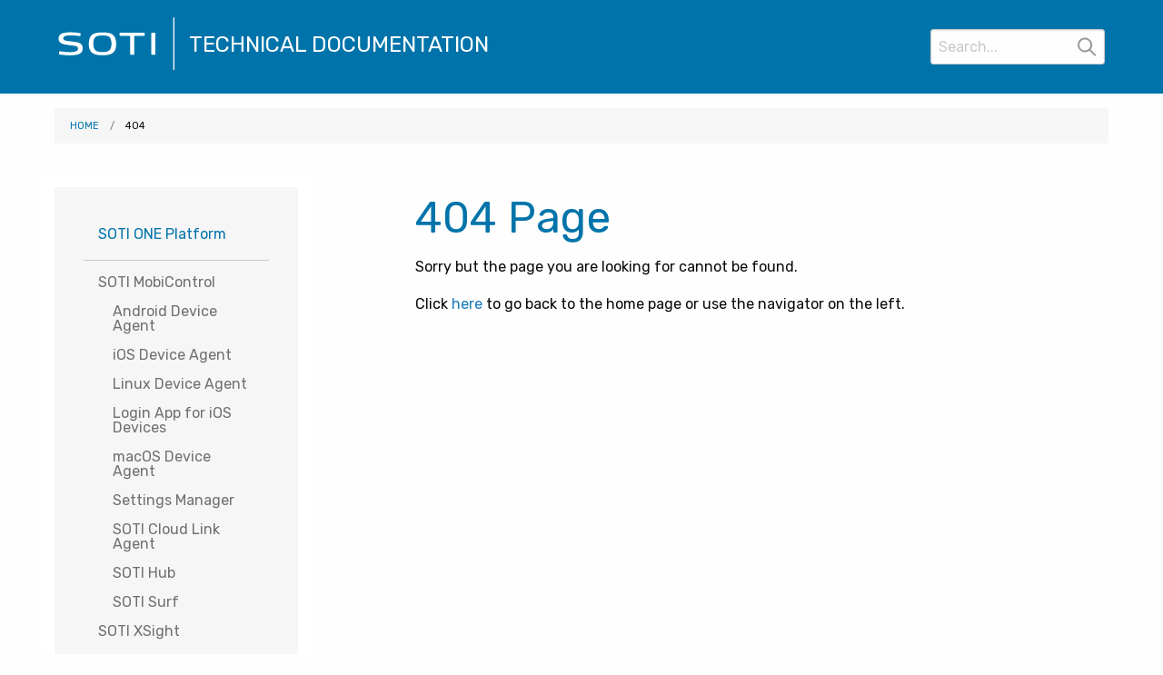

--- FILE ---
content_type: text/html; charset=utf-8
request_url: https://docs.soti.net/soti-mobicontrol/soti-design-studio/
body_size: 23230
content:

<!DOCTYPE html>
<html lang="en">
<head>
    <meta http-equiv="Content-Type" content="text/html; charset=UTF-8" />
    <meta name="viewport" content="width=device-width, initial-scale=1, maximum-scale=1, user-scalable=0">
    <!-- meta tags for google/social -->
    <!-- title tags -->
    <title>404 Page | SOTI Docs</title>
    <!-- desription tags -->
    <meta name="Description" content="404 Page" />
    <meta name="og:description" content="404 Page" />
    <meta name="twitter:description" content="404 Page" />
    <!-- image tags (1200 x 1200 less than 1mb) -->
    <meta property="og:image" content="{IMAGE HERE}" />
    <meta property="twitter:image" content="{PAGE IMAGE HERE}" />
    <!-- general tags -->
    <!--
    <meta property="og:url" content="https://www.soti.net" />
    -->
    <meta property="og:type" content="website" />
    <meta property="og:site_name" content="Technical Documentation | SOTI Inc." />
    <meta http-equiv="X-UA-Compatible" content="IE=edge">
    <meta name="robots" content="noodp,noydir,index,follow" />
    <!-- css loads -->
    <link href="https://fonts.googleapis.com/css?family=Rubik:300,400,500,700" rel="stylesheet">
    <link href="https://cdnjs.cloudflare.com/ajax/libs/font-awesome/4.7.0/css/font-awesome.min.css" rel="stylesheet">
    <link rel="stylesheet" href="/css/foundation.min.css?v=3">
    <link rel="stylesheet" href="/css/main.css?v=5">

    <!-- favicon loads -->
    <link rel="apple-touch-icon" sizes="180x180" href="/apple-touch-icon.png?v1">
    <link rel="icon" type="image/png" sizes="32x32" href="/favicon-32x32.png?v1">
    <link rel="icon" type="image/png" sizes="16x16" href="/favicon-16x16.png?v1">
    <link rel="manifest" href="/manifest.webmanifest">
    <link rel="mask-icon" href="/safari-pinned-tab.svg" color="#5bbad5">
    <meta name="msapplication-TileColor" content="#da532c">
    <meta name="theme-color" content="#ffffff">
    
    <!-- Vidyard - The script tag should live in the head of your page if at all possible -->
    <script type="text/javascript" async src="https://play.vidyard.com/embed/v4.js"></script>

    <!--<script src="/js/main.js?v=1"></script>-->
    <script src="/scripts/main.js?v=3"></script>
    <script src="/scripts/foundation.min.js?v=3"></script>
    <script src="/scripts/what-input.js?v=3"></script>


</head>

<body>
    <div class="container">
        <header>
            <div id="top-header" data-cip="301380360121">
                <div class="grid-container">
                    <div id="top-bar-soti" class="grid-x align-justify align-middle">
                        <div id="top-bar-left-soti" class="small-8 medium-6 large-6 cell">
                            <a class="logo" href="/" aria-label="Visit the SOTI Technical Documentation home page">
                                <svg id="soti-logo" role="img" viewBox="0 0 237 107"><path d="M113.6,37.7c-2.1-2.5-4-3.7-6.8-4.8c-2.9-1.1-7.9-2.3-16.5-2.3s-13.6,1.2-16.5,2.3c-2.9,1.1-4.7,2.3-6.8,4.8 c-2.2,2.6-4.5,7.4-4.5,16.4c0,9.4,2.6,14,4.9,16.4c1.3,1.4,4,3.3,6.3,4.3c3.1,1.2,8.3,2.5,16.7,2.5s13.6-1.3,16.7-2.5 c2.3-0.9,5-2.8,6.3-4.3c2.2-2.4,4.9-7,4.9-16.4C118.1,45.2,115.7,40.3,113.6,37.7z M104.7,66.9c-2.5,2.5-6.7,3.9-14.5,3.9 s-12-1.5-14.5-3.9c-3.7-3.6-4-10.7-4-13c0-6.3,1.3-10.4,3.3-12.8c2.5-3,6-4.1,15.2-4.1c9.1,0,12.7,1.2,15.2,4.1 c2.1,2.4,3.3,6.5,3.3,12.8C108.7,56.2,108.3,63.3,104.7,66.9z M155.3,74.7c0,0.9-0.6,1.3-1.5,1.3h-5.8c-0.9,0-1.4-0.4-1.4-1.3V38.1 c0-0.3-0.1-0.5-0.5-0.5h-19.2c-1.2,0-1.7-0.5-1.7-1.6v-2.8c0-1.2,0.5-1.7,1.6-1.7h48.1c1.2,0,1.6,0.5,1.6,1.7V36 c0,1.2-0.5,1.6-1.6,1.6h-19.2c-0.3,0-0.5,0.1-0.5,0.5L155.3,74.7L155.3,74.7z M189.8,74.7c0,1,0.5,1.6,1.5,1.6h5.5 c1,0,1.5-0.5,1.5-1.6V33c0-1-0.5-1.6-1.5-1.6h-5.5c-1,0-1.5,0.5-1.5,1.6V74.7z M46.5,72.3c3-2.7,3.6-6.4,3.6-9.3 c0-3.2-1.1-6.3-3.2-8.3c-1.9-1.9-4.2-3.3-9.9-4.2c-7.8-1.2-19.8-2.5-21.9-3.1c-2.7-0.7-4.6-1.8-4.8-4.5c0-0.3,0.1-0.6,0.2-1 c0.4-1.5,1.4-3.1,4.4-4c2.6-0.8,6-1.1,11.3-1.1c6.1,0,10.1,0.3,17.9,1.5c1.1,0.2,1.2-0.8,1.3-1.4c0.2-0.7,0.3-2,0.4-2.7 c0.1-1.3-0.1-1.6-1.1-1.9c-1.7-0.5-9.8-1.8-19.2-1.8c-13.2,0-17.9,2.2-19.8,3.4C3.3,35.5,1.5,38,1,41.5c-0.3,2.4-0.1,4.7,0.8,6.6 c1,2.2,2.5,4,7.2,5.9c5.5,2.2,23.2,3.6,26,4.2c4.6,1.1,5.3,3.1,5.5,5.2c0.1,1,0.2,3.2-2.6,5c-3.2,2-10.2,2.6-13.4,2.5 c0,0-5.7,0-11.3-0.6c-5.5-0.6-9.1-1.1-9.8-1.1c-0.9,0-1.3,0.3-1.5,1.5c-0.1,0.8-0.2,1.7-0.3,2.7c-0.1,1.6,0.2,2,2.6,2.4 c5.1,0.9,12.9,1.6,19.8,1.6C28.3,77.2,41,77.3,46.5,72.3z" /><path class="logo-line" d="M237,0.3v107" /></svg>
                                <span class="screenReader dark">SOTI Logo</span>
                            </a>
                            <h1>TECHNICAL DOCUMENTATION</h1>
                        </div>
                        <div id="top-bar-right-soti" class="grid-x grid-padding-x small-4 medium-3 large-4 align-right">
                            <div class="small-2 medium-3 cell text-right" data-responsive-toggle="searchToggle" data-hide-for="medium">
                                <button class="searchButton" type="button" aria-label="Toggle search form visibility" aria-expanded="false" aria-controls="searchToggle" data-toggle="searchToggle"><span class="ti ti-search" aria-hidden="true"></span></button>
                            </div>
                            <div class="small-2 medium-3 cell text-center" data-responsive-toggle="mobileNav" data-hide-for="medium">
                                <button class="menu-icon" type="button" data-toggle="mobileNav"><span class="screenReader dark">Menu button</span></button>
                            </div>
                        </div>
                        <div id="searchToggle" role="search" class="small-12 medium-3 large-2 cell text-right align-center search-contain" data-toggler data-animate="fade-in fade-out">
                            <input id="srchbox" type="text" aria-label="Search" title="Search" placeholder="Search...">
                            <span class="ti ti-search" aria-hidden="true" data-ol-has-click-handler=""></span>
                        </div>
                    </div>
                </div>
            </div>
            <nav aria-label="breadcrumb" class="breadcrumb">
                <div class="grid-container">
                    <div class="grid-x breadcrumbs-container">
                        <div class="cell">
                            <ol class="breadcrumbs gray">
                                        <li><a href="/">Home</a></li>
                                        <li><a class="disabled" href="#" aria-current="page" aria-disabled="true">404</a></li>
                            </ol>
                        </div>
                    </div>
                </div>
            </nav>
        </header>
        <section class="content">
            <div class="grid-container">
                <div class="grid-x grid-padding-x align-justify">
                    <div id="mobileNav" class="large-3 medium-5 cell callout" data-toggler data-animate="slide-in-left fade-out" data-closable>
                        <nav class="large-3 columns inner-padding gray">
                            <button class="close-button show-for-small-only" aria-label="Close menu" type="button" data-close>
                                <span aria-hidden="true">&times;</span>
                            </button>
                            <div>SOTI ONE Platform</div>
                            <hr>
                            
                            
                                <ul class="content-nav vertical menu">
                                    <li class="1059">
                                        <a href="/soti-mobicontrol/">
                                            <div >
                                                SOTI MobiControl
                                            </div>
                                        </a>
                                            <ul class="menu vertical nested">
                                                    <li class="1066">
                                                        <a href="/soti-mobicontrol/android-agent/">
                                                            <div >
                                                                Android Device Agent
                                                            </div>
                                                        </a>
                                                    </li>
                                                    <li class="1065">
                                                        <a href="/soti-mobicontrol/ios-device-agent/">
                                                            <div >
                                                                iOS Device Agent
                                                            </div>
                                                        </a>
                                                    </li>
                                                    <li class="2572">
                                                        <a href="/soti-mobicontrol/linux-device-agent/">
                                                            <div >
                                                                Linux Device Agent
                                                            </div>
                                                        </a>
                                                    </li>
                                                    <li class="2914">
                                                        <a href="/soti-mobicontrol/login-app-for-ios/">
                                                            <div >
                                                                Login App for iOS Devices
                                                            </div>
                                                        </a>
                                                    </li>
                                                    <li class="2595">
                                                        <a href="/soti-mobicontrol/macos-device-agent/">
                                                            <div >
                                                                macOS Device Agent
                                                            </div>
                                                        </a>
                                                    </li>
                                                    <li class="1067">
                                                        <a href="/soti-mobicontrol/settings-manager/">
                                                            <div >
                                                                Settings Manager
                                                            </div>
                                                        </a>
                                                    </li>
                                                    <li class="2488">
                                                        <a href="/soti-mobicontrol/soti-cloud-link-agent/">
                                                            <div >
                                                                SOTI Cloud Link Agent
                                                            </div>
                                                        </a>
                                                    </li>
                                                    <li class="1063">
                                                        <a href="/soti-mobicontrol/soti-hub/">
                                                            <div >
                                                                SOTI Hub
                                                            </div>
                                                        </a>
                                                    </li>
                                                    <li class="1064">
                                                        <a href="/soti-mobicontrol/soti-surf/">
                                                            <div >
                                                                SOTI Surf
                                                            </div>
                                                        </a>
                                                    </li>
                                            </ul>
                                    </li>
                                    <li class="2754">
                                        <a href="/soti-xsight/">
                                            <div >
                                                SOTI XSight
                                            </div>
                                        </a>
                                    </li>
                                    <li class="1061">
                                        <a href="/soti-snap/">
                                            <div >
                                                SOTI Snap
                                            </div>
                                        </a>
                                    </li>
                                    <li class="2468">
                                        <a href="/soti-connect/">
                                            <div >
                                                SOTI Connect
                                            </div>
                                        </a>
                                    </li>
                                    <li class="2476">
                                        <a href="/soti-identity/">
                                            <div >
                                                SOTI Identity
                                            </div>
                                        </a>
                                    </li>
                                        <li class="2585">
                                        <a href="https://pulse.soti.net" target="_blank">
                                            <div >
                                                SOTI Pulse
                                            </div>
                                        </a>
                                        </li>
                            </ul>
                            <hr>

                            <div style="color: #707070; font-size: .85rem;">Shared Extensions</div>
                            <ul class="content-nav vertical menu">
                                    <li class="2488">
                                        <a href="/soti-mobicontrol/soti-cloud-link-agent/">
                                            <div >
                                                SOTI Cloud Link Agent
                                            </div>
                                        </a>
                                            <ul class="menu vertical nested">
                                                    <li class="2729">
                                                        <a href="/soti-mobicontrol/soti-cloud-link-agent/cloud-link-broker/">
                                                            <div >
                                                                Cloud Link Broker
                                                            </div>
                                                        </a>
                                                    </li>
                                            </ul>
                                    </li>
                            </ul>

                            <hr>
                            <ul class="content-nav vertical menu accordion-menu" data-responsive-menu="drilldown small-accordion" data-accordion-menu>
                                    <li class="2640">
                                        <a href="/notifications/">
                                            <div >
                                                Notifications
                                            </div>
                                        </a>
                                            <ul class="menu vertical nested">
                                                    <li class="2520">
                                                        <a href="/notifications/maintenance-notifications/">
                                                            <div >
                                                                Maintenance Notifications
                                                            </div>
                                                        </a>
                                                    </li>
                                                    <li class="2330">
                                                        <a href="/notifications/security-notifications/">
                                                            <div >
                                                                Security Notifications
                                                            </div>
                                                        </a>
                                                    </li>
                                            </ul>
                                    </li>
                                <li class="">
                                    <a href="/end-of-life-notices">
                                        <div>
                                            End Of Life Notices
                                        </div>
                                    </a>
                                </li>
                            </ul>
                            
                            <hr>
                            <div style="color: #707070; font-size: .85rem;">Discontinued Products</div>
                            <ul class="content-nav vertical menu">
                                    <li class="2482">
                                        <a href="/soti-insight/">
                                            <div >
                                                SOTI Insight
                                            </div>
                                        </a>
                                    </li>
                                    <li class="1060">
                                        <a href="/soti-assist/">
                                            <div >
                                                SOTI Assist
                                            </div>
                                        </a>
                                    </li>
                            </ul>
                            
                            <div class="grid-x cell align-center">
                                <div class="medium-12 large-12 small-6 cell contact-us">
                                    <a class="button expanded blue" aria-label="Visit SOTI.net's contact page" target="_blank" href="https://soti.net/about/contact-us">Contact Us</a>
                                </div>
                            </div>
                        </nav>
                    </div>
                    


<div class="large-8 medium-7 cell align-center general">
     <div class="grid-x grid-padding-x">
         <div class="large-12 cell">
            <h1>404 Page</h1>
            <p>Sorry but the page you are looking for cannot be found.</p>
            <p>Click <a href="/">here</a> to go back to the home page or use the navigator on the left.</p>
         </div>
     </div>
</div>


                </div>
            </div>
        </section>
        

<footer class="clearfix text-center inner-padding">
      <div class="grid-container">
          <div class="grid-x align-center-middle">
            <small>&copy; 1995-2026 <a aria-label="Visit SOTI.net" target="_blank" href="https://soti.net/">SOTI Inc.</a> All Rights Reserved.</small>
          </div>
      </div>
</footer>
</div>
</body>
<!-- js loads -->

<!-- Google Tag Manager -->
	<script>(function(w,d,s,l,i){w[l]=w[l]||[];w[l].push({'gtm.start':
	new Date().getTime(),event:'gtm.js'});var f=d.getElementsByTagName(s)[0],
	j=d.createElement(s),dl=l!='dataLayer'?'&l='+l:'';j.async=true;j.src=
	'https://www.googletagmanager.com/gtm.js?id='+i+dl;f.parentNode.insertBefore(j,f);
	})(window,document,'script','dataLayer','GTM-WCD5JRL');</script>
<!-- End Google Tag Manager -->
	
<!-- Google Tag Manager (noscript) -->
	<noscript><iframe src="https://www.googletagmanager.com/ns.html?id=GTM-WCD5JRL"
	height="0" width="0" style="display:none;visibility:hidden"></iframe></noscript>
<!-- End Google Tag Manager (noscript) -->
	
<script>
    let CheckSEmpcookie = () => {
        let cookies = document.cookie.split(';');
        for (const ck of cookies) {
            if (ck.trim() == "SOTI-Employee='true'") {
                window.localStorage.setItem('SOTI-Employee', 'true');
                return 'true';
            }
        }
        return 'false';
    }

    var isSotiEmp = window.localStorage.getItem('SOTI-Employee');
    if (isSotiEmp == null) {
        isSotiEmp = CheckSEmpcookie();
    }

        if ($('li.1058').length > 0) {
            $('li.1058').children().first().addClass('selected');
        }

    $(document).foundation()
    $(".search-contain input").keypress(function (e) {
        if (e.which == 13) {
            window.location.href = "/search?query=" + $('#srchbox').val().replaceAll('<', '&lt;').replaceAll('>', '&gt;');
        }
    });
    $(".search-contain i").click(function () {
        $('#srchbox').val = escape($('#srchbox').val());
        window.location.href = "/search?query=" + $(".search-contain input").val().replaceAll('<', '&lt;').replaceAll('>', '&gt;');
    });

    $(window).on("load", function () {
        if($(window).width() >= 0 && $(window).width() <= 640) {
            $("button.searchButton").attr("aria-expanded","false");
        } else {
            $("button.searchButton").attr("aria-expanded","true");
        }
    });

    var cachedWidth = $(window).width();
    $(window).on("resize", function () {
        var newWidth = $(window).width();
        if(newWidth !== cachedWidth) {
            if($(window).width() >= 0 && $(window).width() <= 640) {
                $("button.searchButton").attr("aria-expanded", "false");
                $("#searchToggle").css("display", "none");
            } else {
                $("button.searchButton").attr("aria-expanded","true");
            }
        }
    })

    $(window).on("load", function () {
        if ($("table").length && $("table").get(0).style.width == "1000px") {
            $("table").css("width", "");
        }
    });

    $(document).ready(function () {
        var key = "/" + window.location.pathname.split('/')[1] + "/";
        $('nav ul li a').each(function () {

            if ($(this).attr("href") === key && $(this).parent().hasClass("is-accordion-submenu-parent")) {

                var a = $(this).parent();

                $(a).addClass("is-active");
                $(a).attr("aria-expanded", "true");
                $(this).siblings("ul").css("display", "inline-block");
            }

        });
    });
</script>
</html>


--- FILE ---
content_type: text/css
request_url: https://docs.soti.net/css/main.css?v=5
body_size: 22329
content:
.h1,.h2,.h3,.h4,.h5,.h6,body,h1,h2,h3,h4,h5,h6{font-family:Rubik,"Helvetica Neue",Helvetica,Roboto,Arial,sans-serif!important}.container{display:flex;flex-direction:column;min-height:100vh}footer{background-color:#0074aa;color:#ffffff;margin-top:auto}footer a,footer a:visited{color:#b8ffff!important}footer a:hover,footer a:focus{color:#8ad2ff!important}h2,h3,h4{color:#0074aa;line-height:1.4}.cta h2,.welcome h2{color:#707070}.connect h2,.content h2,.links h2,.product-logo h2,.resources h2,nav h2{margin-top:1rem;font-size:1.5rem}.release-notes{padding-bottom:1rem}.release-notes h3{padding-top:.625rem}.content h1,.product-logo h1{margin-top:1rem;color:#0074aa}.general h2{margin-top:1rem;color:#0074aa;font-size:2rem;font-weight:100}.general h3{font-size:1.6875em;font-weight:200}.general h4{font-size:1.4375em;font-weight:500}.callout{border:0}.cta div{margin:0 auto}.inner-padding{padding:2rem}.gray,.product,.product-icon,.selected{background-color:#f6f6f6!important;color:#0074aa!important}.ti.ti-new-window{font-size:small}#top-header,.blue{background-color:#0074aa!important;color:#fff!important}#top-header #top-bar-soti{padding:1rem .5rem}.agents-dl,.breadcrumbs,.contact-us a.button,input[type=text],nav{-webkit-border-radius:.2rem;-moz-border-radius:.2rem;border-radius:.2rem}.searchButton{display:inline-block;vertical-align:middle;border:none;line-height:1;text-align:center;cursor:pointer;color:#0074aa;font-size:1.2rem}.searchButton .ti-search:before{font-weight:900}.search-contain{float:right;position:relative}.search-contain input{padding-right:2rem}.search-contain span{color:#999;cursor:pointer;position:absolute;top:1.625rem;right:.625rem;font-size:1.25rem;font-weight:700}#top-bar-right-soti div:last-child{margin-left:1rem}#top-bar-left-soti svg{width:8rem;height:4rem;fill:#fff}.logo-line{stroke:#fff;stroke-width:.3rem}div#top-bar-soti h1{font-size:1.5rem;display:inline;padding-top:.9375rem;padding-left:1rem;line-height:1.5;position:absolute}.breadcrumbs{display:block;padding:.5625em .875em .5625em;overflow:hidden;margin-left:0;margin-bottom:0;list-style:none;color:#0074aa;font-size:1.2rem}.breadcrumbs a{color:#0074aa}.breadcrumbs a.disabled{color:#0a0a0a}.breadcrumbs a.disabled:hover{color:#0a0a0a;text-decoration:none}.breadcrumbs li:not(:last-child)::after{color:#707070}.agents-dl svg{width:1.2rem;height:1.2rem;margin-right:.5rem;fill:#fff;float:left}@media screen and (max-width:63.9375em){div#top-bar-soti h1{font-size:1.2rem;padding-top:1.2rem}}@media screen and (min-width:39.9375em){.search-contain{display:inline!important;padding-top:1rem}}@media screen and (max-width:39.9375em){#top-bar-left-soti svg{width:6rem;height:2.716rem}#top-bar-right-soti{padding-bottom:.5rem;padding-right:.5rem;z-index:1000}div#top-bar-soti h1{font-size:.8rem;padding-top:.2rem;padding-left:.8rem;max-width:8rem}.search-contain span{top:.625rem}.searchButton{color:#f6f6f6}#top-bar-soti input[type=text]{margin:0}}section.welcome{padding:1rem 2rem 1rem}section.cta div h2,section.welcome div h2{font-size:1.9375rem;margin-bottom:2rem}.agents-dl,a.agents-dl:link{border:1px solid #dcdcdc;font-size:.9em!important;background-color:transparent;color:#0074aa!important;border-radius:.2rem!important;margin:0;line-height:1.25rem}a.agents-dl:hover{background-color:#f6f6f6;color:#529bdb!important}@media screen and (max-width:39.9375em){.agents-dl,a.agents-dl:link{font-size:.8em!important}section.cta div h2,section.welcome div h2{font-size:1.6rem}}.product-icon a{text-decoration:none}.product-icon svg{width:6rem;height:6rem;fill:#fff}.product-icon a:hover{background:0 0!important}.product:hover .product-icon{-webkit-transform:scale(1.05);-ms-transform:scale(1.05);transform:scale(1.05);-webkit-box-shadow:0 0 10px 10px rgba(0,0,0,.05);box-shadow:0 0 10px 10px rgba(0,0,0,.05)}#icon-assist circle{fill:#2874a7}#icon-central circle{fill:#c51115}#icon-cloud circle{fill:#0074aa}#icon-cloud circle:last-child{fill:#fff}#icon-connect circle{fill:#1f6b34}#icon-identity circle{fill:#3f3280}#icon-insight circle{fill:#354452}#icon-mobicontrol circle{fill:#1d5285}#icon-snap circle{fill:#ef5214}#icon-xsight circle{fill:#525567}.xsight-red{fill:#ed0000}.content .product{padding:1.25rem;min-height:24rem;margin-top:4rem}.content .product h3 a{margin-top:.5rem;margin-bottom:1.5rem;font-size:1.4rem;color:#0074aa}.content .product h4,.welcome h3{margin-top:1rem;color:#707070;font-size:1.25rem}.connect a,.content .product a,.links a,.resources a{display:block;color:#0074aa}.connect a,.links a,.resources a{margin-bottom:.2rem}a:hover{color:#529bdb!important;background-color:inherit!important}section{margin-right:0!important;margin-left:0!important;padding:1rem 2rem 4rem}.breadcrumb{margin-right:0!important;margin-left:0!important;padding:1rem 0}div#top-header div.grid-container{padding:0 1rem}.breadcrumb div.grid-container,section div.grid-container{padding:0 1.25rem}.products-base{margin:1.5rem 0 0;padding:1rem 2rem 1rem}section .products-base div{color:#0074aa;display:inline}section .products-base a{color:#0074aa}.content .product .product-logo{position:relative;margin-top:-4.25rem;padding-bottom:.5rem;width:100%}.content .product .product-logo .product-logo-inner{width:6rem;margin:0 auto;position:relative}.content .product .product-logo .product-logo-inner .product-icon{border-radius:100%;width:6rem;height:6rem}@media screen and (max-width:63.9375em){.content .product{margin-top:4rem}section .products-base{padding-bottom:0}section .products-base div{margin-bottom:1rem}.content div.large-3.medium-6.small-12.cell,.products-base-container{padding:1rem 1rem}}@media screen and (max-width:39.9375em){.content div.large-3.medium-6.small-12.cell,.products-base-container{padding:.5rem .5rem}}.contact-us{padding-top:.9375rem}.contact-us a:hover{background-color:#529bdb!important;color:#fff!important}.product-page .product-logo svg{width:50%;height:100%}#logo-mobicontrol{fill:#0075ab}.product-page .product-logo{margin-top:1rem}nav a{color: #707070}.menu a,nav>div{padding: 0.5rem 1rem}nav>div:last-child{padding:1rem 1rem 0}@media screen and (max-width:63.9375em){.product-page .product-logo svg{width:75%}}@media screen and (max-width:39.9375em){.product-page .product-logo svg{width:100%}}.links .callout{margin-top:1rem;color:#3b3b3b;background-color:#e2f3fa;border-left:.188rem solid #0074aa}.links .callout h3{color:#3b3b3b;font-size:1.5em}.links .callout a{color:#0074aa}.links .callout .fa.fa-arrow-right{position:relative;vertical-align:middle;display:inline-block;font-size:.7rem;opacity:0;transition:all .2s ease-out;bottom:0}.links .callout a:hover .fa.fa-arrow-right{left:.1rem;opacity:1;transition:all .3s ease-in}.menu-icon::after{background:#0074aa;-webkit-box-shadow:0 7px 0 #0074aa,0 14px 0 #0074aa;box-shadow:0 7px 0 #0074aa,0 14px 0 #0074aa}.menu .is-active>a{background:inherit;color:inherit}.side-nav li{list-style-type:none}hr{margin:.5rem auto}a>div{display:inline}.content-nav .sublevel-1{margin-left:1rem}.content-nav .is-accordion-submenu-parent[aria-expanded=false]>a::before{content:"\f105";font-family:FontAwesome;margin-right:.1rem;margin-left:-.7rem}.content-nav .is-accordion-submenu-parent[aria-expanded=true]>a::before{content:"\f107";font-family:FontAwesome;margin-right:.1rem;margin-left:-1rem;color:#0074aa}.accordion-menu .is-accordion-submenu-parent:not(.has-submenu-toggle)>a::after{display:none}#mobileNav nav .close-button{padding:1rem}.close-button{color:#0074aa}@media screen and (max-width:39.9375em){#mobileNav{position:fixed;left:0;top:0;background-color:#f6f6f6;color:#0074aa;z-index:10001;width:100%;height:100%;overflow-y:auto}.menu-icon::after{background:#f6f6f6;-webkit-box-shadow:0 7px 0 #f6f6f6,0 14px 0 #f6f6f6;box-shadow:0 7px 0 #f6f6f6,0 14px 0 #f6f6f6}button[aria-expanded=true].searchButton .ti-search:before{content:"\e648"}}.screenReader{border:0;clip:rect(0,0,0,0);height:1px;margin:-1px;overflow:hidden;padding:0;position:absolute;width:1px}span.screenReader.dark{color:#fff}@media print{#mobileNav,.search-rh-contain,.content .product h3 a{display:none}div#top-bar-soti h1{color:#ffffff!important}.general{width:100%!important}.content .product h4{margin-top: 4rem}.content .product-content a{margin-top: 2rem}#searchToggle{display: none}div.product{page-break-inside: avoid}a[href]{overflow-wrap:break-word}#top-bar-left-soti a[href]:after{content:none!important}a::after{content: " (" attr(href) ") "}}@font-face{font-family:themify;src:url(../fonts/themify.eot?-fvbane);src:url(../fonts/themify.eot?#iefix-fvbane) format("embedded-opentype"),url(../fonts/themify.woff?-fvbane) format("woff"),url(../fonts/themify.ttf?-fvbane) format("truetype"),url(../fonts/themify.svg?-fvbane#themify) format("svg");font-weight:400;font-style:normal}[class*=" ti-"],[class^=ti-]{font-family:themify;speak:never;font-style:normal;font-weight:400;font-variant:normal;text-transform:none;line-height:1;-webkit-font-smoothing:antialiased;-moz-osx-font-smoothing:grayscale}
  .ti-wand:before{content: "\e600"}.ti-volume:before{content: "\e601"}.ti-user:before{content: "\e602"}.ti-unlock:before{content: "\e603"}.ti-unlink:before{content: "\e604"}.ti-trash:before{content: "\e605"}.ti-thought:before{content: "\e606"}.ti-target:before{content: "\e607"}.ti-tag:before{content: "\e608"}.ti-tablet:before{content: "\e609"}.ti-star:before{content: "\e60a"}.ti-spray:before{content: "\e60b"}.ti-signal:before{content: "\e60c"}.ti-shopping-cart:before{content: "\e60d"}.ti-shopping-cart-full:before{content: "\e60e"}.ti-settings:before{content: "\e60f"}.ti-search:before{content: "\e610"}.ti-zoom-in:before{content: "\e611"}.ti-zoom-out:before{content: "\e612"}.ti-cut:before{content: "\e613"}.ti-ruler:before{content: "\e614"}.ti-ruler-pencil:before{content: "\e615"}.ti-ruler-alt:before{content: "\e616"}.ti-bookmark:before{content: "\e617"}.ti-bookmark-alt:before{content: "\e618"}.ti-reload:before{content: "\e619"}.ti-plus:before{content: "\e61a"}.ti-pin:before{content: "\e61b"}.ti-pencil:before{content: "\e61c"}.ti-pencil-alt:before{content: "\e61d"}.ti-paint-roller:before{content: "\e61e"}.ti-paint-bucket:before{content: "\e61f"}.ti-na:before{content: "\e620"}.ti-mobile:before{content: "\e621"}.ti-minus:before{content: "\e622"}.ti-medall:before{content: "\e623"}.ti-medall-alt:before{content: "\e624"}.ti-marker:before{content: "\e625"}.ti-marker-alt:before{content: "\e626"}.ti-arrow-up:before{content: "\e627"}.ti-arrow-right:before{content: "\e628"}.ti-arrow-left:before{content: "\e629"}.ti-arrow-down:before{content: "\e62a"}.ti-lock:before{content: "\e62b"}.ti-location-arrow:before{content: "\e62c"}.ti-link:before{content: "\e62d"}.ti-layout:before{content: "\e62e"}.ti-layers:before{content: "\e62f"}.ti-layers-alt:before{content: "\e630"}.ti-key:before{content: "\e631"}.ti-import:before{content: "\e632"}.ti-image:before{content: "\e633"}.ti-heart:before{content: "\e634"}.ti-heart-broken:before{content: "\e635"}.ti-hand-stop:before{content: "\e636"}.ti-hand-open:before{content: "\e637"}.ti-hand-drag:before{content: "\e638"}.ti-folder:before{content: "\e639"}.ti-flag:before{content: "\e63a"}.ti-flag-alt:before{content: "\e63b"}.ti-flag-alt-2:before{content: "\e63c"}.ti-eye:before{content: "\e63d"}.ti-export:before{content: "\e63e"}.ti-exchange-vertical:before{content: "\e63f"}.ti-desktop:before{content: "\e640"}.ti-cup:before{content: "\e641"}.ti-crown:before{content: "\e642"}.ti-comments:before{content: "\e643"}.ti-comment:before{content: "\e644"}.ti-comment-alt:before{content: "\e645"}.ti-close:before{content: "\e646"}.ti-clip:before{content: "\e647"}.ti-angle-up:before{content: "\e648"}.ti-angle-right:before{content: "\e649"}.ti-angle-left:before{content: "\e64a"}.ti-angle-down:before{content: "\e64b"}.ti-check:before{content: "\e64c"}.ti-check-box:before{content: "\e64d"}.ti-camera:before{content: "\e64e"}.ti-announcement:before{content: "\e64f"}.ti-brush:before{content: "\e650"}.ti-briefcase:before{content: "\e651"}.ti-bolt:before{content: "\e652"}.ti-bolt-alt:before{content: "\e653"}.ti-blackboard:before{content: "\e654"}.ti-bag:before{content: "\e655"}.ti-move:before{content: "\e656"}.ti-arrows-vertical:before{content: "\e657"}.ti-arrows-horizontal:before{content: "\e658"}.ti-fullscreen:before{content: "\e659"}.ti-arrow-top-right:before{content: "\e65a"}.ti-arrow-top-left:before{content: "\e65b"}.ti-arrow-circle-up:before{content: "\e65c"}.ti-arrow-circle-right:before{content: "\e65d"}.ti-arrow-circle-left:before{content: "\e65e"}.ti-arrow-circle-down:before{content: "\e65f"}.ti-angle-double-up:before{content: "\e660"}.ti-angle-double-right:before{content: "\e661"}.ti-angle-double-left:before{content: "\e662"}.ti-angle-double-down:before{content: "\e663"}.ti-zip:before{content: "\e664"}.ti-world:before{content: "\e665"}.ti-wheelchair:before{content: "\e666"}.ti-view-list:before{content: "\e667"}.ti-view-list-alt:before{content: "\e668"}.ti-view-grid:before{content: "\e669"}.ti-uppercase:before{content: "\e66a"}.ti-upload:before{content: "\e66b"}.ti-underline:before{content: "\e66c"}.ti-truck:before{content: "\e66d"}.ti-timer:before{content: "\e66e"}.ti-ticket:before{content: "\e66f"}.ti-thumb-up:before{content: "\e670"}.ti-thumb-down:before{content: "\e671"}.ti-text:before{content: "\e672"}.ti-stats-up:before{content: "\e673"}.ti-stats-down:before{content: "\e674"}.ti-split-v:before{content: "\e675"}.ti-split-h:before{content: "\e676"}.ti-smallcap:before{content: "\e677"}.ti-shine:before{content: "\e678"}.ti-shift-right:before{content: "\e679"}.ti-shift-left:before{content: "\e67a"}.ti-shield:before{content: "\e67b"}.ti-notepad:before{content: "\e67c"}.ti-server:before{content: "\e67d"}.ti-quote-right:before{content: "\e67e"}.ti-quote-left:before{content: "\e67f"}.ti-pulse:before{content: "\e680"}.ti-printer:before{content: "\e681"}.ti-power-off:before{content: "\e682"}.ti-plug:before{content: "\e683"}.ti-pie-chart:before{content: "\e684"}.ti-paragraph:before{content: "\e685"}.ti-panel:before{content: "\e686"}.ti-package:before{content: "\e687"}.ti-music:before{content: "\e688"}.ti-music-alt:before{content: "\e689"}.ti-mouse:before{content: "\e68a"}.ti-mouse-alt:before{content: "\e68b"}.ti-money:before{content: "\e68c"}.ti-microphone:before{content: "\e68d"}.ti-menu:before{content: "\e68e"}.ti-menu-alt:before{content: "\e68f"}.ti-map:before{content: "\e690"}.ti-map-alt:before{content: "\e691"}.ti-loop:before{content: "\e692"}.ti-location-pin:before{content: "\e693"}.ti-list:before{content: "\e694"}.ti-light-bulb:before{content: "\e695"}.ti-Italic:before{content: "\e696"}.ti-info:before{content: "\e697"}.ti-infinite:before{content: "\e698"}.ti-id-badge:before{content: "\e699"}.ti-hummer:before{content: "\e69a"}.ti-home:before{content: "\e69b"}.ti-help:before{content: "\e69c"}.ti-headphone:before{content: "\e69d"}.ti-harddrives:before{content: "\e69e"}.ti-harddrive:before{content: "\e69f"}.ti-gift:before{content: "\e6a0"}.ti-game:before{content: "\e6a1"}.ti-filter:before{content: "\e6a2"}.ti-files:before{content: "\e6a3"}.ti-file:before{content: "\e6a4"}.ti-eraser:before{content: "\e6a5"}.ti-envelope:before{content: "\e6a6"}.ti-download:before{content: "\e6a7"}.ti-direction:before{content: "\e6a8"}.ti-direction-alt:before{content: "\e6a9"}.ti-dashboard:before{content: "\e6aa"}.ti-control-stop:before{content: "\e6ab"}.ti-control-shuffle:before{content: "\e6ac"}.ti-control-play:before{content: "\e6ad"}.ti-control-pause:before{content: "\e6ae"}.ti-control-forward:before{content: "\e6af"}.ti-control-backward:before{content: "\e6b0"}.ti-cloud:before{content: "\e6b1"}.ti-cloud-up:before{content: "\e6b2"}.ti-cloud-down:before{content: "\e6b3"}.ti-clipboard:before{content: "\e6b4"}.ti-car:before{content: "\e6b5"}.ti-calendar:before{content: "\e6b6"}.ti-book:before{content: "\e6b7"}.ti-bell:before{content: "\e6b8"}.ti-basketball:before{content: "\e6b9"}.ti-bar-chart:before{content: "\e6ba"}.ti-bar-chart-alt:before{content: "\e6bb"}.ti-back-right:before{content: "\e6bc"}.ti-back-left:before{content: "\e6bd"}.ti-arrows-corner:before{content: "\e6be"}.ti-archive:before{content: "\e6bf"}.ti-anchor:before{content: "\e6c0"}.ti-align-right:before{content: "\e6c1"}.ti-align-left:before{content: "\e6c2"}.ti-align-justify:before{content: "\e6c3"}.ti-align-center:before{content: "\e6c4"}.ti-alert:before{content: "\e6c5"}.ti-alarm-clock:before{content: "\e6c6"}.ti-agenda:before{content: "\e6c7"}.ti-write:before{content: "\e6c8"}.ti-window:before{content: "\e6c9"}.ti-widgetized:before{content: "\e6ca"}.ti-widget:before{content: "\e6cb"}.ti-widget-alt:before{content: "\e6cc"}.ti-wallet:before{content: "\e6cd"}.ti-video-clapper:before{content: "\e6ce"}.ti-video-camera:before{content: "\e6cf"}.ti-vector:before{content: "\e6d0"}.ti-themify-logo:before{content: "\e6d1"}.ti-themify-favicon:before{content: "\e6d2"}.ti-themify-favicon-alt:before{content: "\e6d3"}.ti-support:before{content: "\e6d4"}.ti-stamp:before{content: "\e6d5"}.ti-split-v-alt:before{content: "\e6d6"}.ti-slice:before{content: "\e6d7"}.ti-shortcode:before{content: "\e6d8"}.ti-shift-right-alt:before{content: "\e6d9"}.ti-shift-left-alt:before{content: "\e6da"}.ti-ruler-alt-2:before{content: "\e6db"}.ti-receipt:before{content: "\e6dc"}.ti-pin2:before{content: "\e6dd"}.ti-pin-alt:before{content: "\e6de"}.ti-pencil-alt2:before{content: "\e6df"}.ti-palette:before{content: "\e6e0"}.ti-more:before{content: "\e6e1"}.ti-more-alt:before{content: "\e6e2"}.ti-microphone-alt:before{content: "\e6e3"}.ti-magnet:before{content: "\e6e4"}.ti-line-double:before{content: "\e6e5"}.ti-line-dotted:before{content: "\e6e6"}.ti-line-dashed:before{content: "\e6e7"}.ti-layout-width-full:before{content: "\e6e8"}.ti-layout-width-default:before{content: "\e6e9"}.ti-layout-width-default-alt:before{content: "\e6ea"}.ti-layout-tab:before{content: "\e6eb"}.ti-layout-tab-window:before{content: "\e6ec"}.ti-layout-tab-v:before{content: "\e6ed"}.ti-layout-tab-min:before{content: "\e6ee"}.ti-layout-slider:before{content: "\e6ef"}.ti-layout-slider-alt:before{content: "\e6f0"}.ti-layout-sidebar-right:before{content: "\e6f1"}.ti-layout-sidebar-none:before{content: "\e6f2"}.ti-layout-sidebar-left:before{content: "\e6f3"}.ti-layout-placeholder:before{content: "\e6f4"}.ti-layout-menu:before{content: "\e6f5"}.ti-layout-menu-v:before{content: "\e6f6"}.ti-layout-menu-separated:before{content: "\e6f7"}.ti-layout-menu-full:before{content: "\e6f8"}.ti-layout-media-right-alt:before{content: "\e6f9"}.ti-layout-media-right:before{content: "\e6fa"}.ti-layout-media-overlay:before{content: "\e6fb"}.ti-layout-media-overlay-alt:before{content: "\e6fc"}.ti-layout-media-overlay-alt-2:before{content: "\e6fd"}.ti-layout-media-left-alt:before{content: "\e6fe"}.ti-layout-media-left:before{content: "\e6ff"}.ti-layout-media-center-alt:before{content: "\e700"}.ti-layout-media-center:before{content: "\e701"}.ti-layout-list-thumb:before{content: "\e702"}.ti-layout-list-thumb-alt:before{content: "\e703"}.ti-layout-list-post:before{content: "\e704"}.ti-layout-list-large-image:before{content: "\e705"}.ti-layout-line-solid:before{content: "\e706"}.ti-layout-grid4:before{content: "\e707"}.ti-layout-grid3:before{content: "\e708"}.ti-layout-grid2:before{content: "\e709"}.ti-layout-grid2-thumb:before{content: "\e70a"}.ti-layout-cta-right:before{content: "\e70b"}.ti-layout-cta-left:before{content: "\e70c"}.ti-layout-cta-center:before{content: "\e70d"}.ti-layout-cta-btn-right:before{content: "\e70e"}.ti-layout-cta-btn-left:before{content: "\e70f"}.ti-layout-column4:before{content: "\e710"}.ti-layout-column3:before{content: "\e711"}.ti-layout-column2:before{content: "\e712"}.ti-layout-accordion-separated:before{content: "\e713"}.ti-layout-accordion-merged:before{content: "\e714"}.ti-layout-accordion-list:before{content: "\e715"}.ti-ink-pen:before{content: "\e716"}.ti-info-alt:before{content: "\e717"}.ti-help-alt:before{content: "\e718"}.ti-headphone-alt:before{content: "\e719"}.ti-hand-point-up:before{content: "\e71a"}.ti-hand-point-right:before{content: "\e71b"}.ti-hand-point-left:before{content: "\e71c"}.ti-hand-point-down:before{content: "\e71d"}.ti-gallery:before{content: "\e71e"}.ti-face-smile:before{content: "\e71f"}.ti-face-sad:before{content: "\e720"}.ti-credit-card:before{content: "\e721"}.ti-control-skip-forward:before{content: "\e722"}.ti-control-skip-backward:before{content: "\e723"}.ti-control-record:before{content: "\e724"}.ti-control-eject:before{content: "\e725"}.ti-comments-smiley:before{content: "\e726"}.ti-brush-alt:before{content: "\e727"}.ti-youtube:before{content: "\e728"}.ti-vimeo:before{content: "\e729"}.ti-twitter:before{content: "\e72a"}.ti-time:before{content: "\e72b"}.ti-tumblr:before{content: "\e72c"}.ti-skype:before{content: "\e72d"}.ti-share:before{content: "\e72e"}.ti-share-alt:before{content: "\e72f"}.ti-rocket:before{content: "\e730"}.ti-pinterest:before{content: "\e731"}.ti-new-window:before{content: "\e732"}.ti-microsoft:before{content: "\e733"}.ti-list-ol:before{content: "\e734"}.ti-linkedin:before{content: "\e735"}.ti-layout-sidebar-2:before{content: "\e736"}.ti-layout-grid4-alt:before{content: "\e737"}.ti-layout-grid3-alt:before{content: "\e738"}.ti-layout-grid2-alt:before{content: "\e739"}.ti-layout-column4-alt:before{content: "\e73a"}.ti-layout-column3-alt:before{content: "\e73b"}.ti-layout-column2-alt:before{content: "\e73c"}.ti-instagram:before{content: "\e73d"}.ti-google:before{content: "\e73e"}.ti-github:before{content: "\e73f"}.ti-flickr:before{content: "\e740"}.ti-facebook:before{content: "\e741"}.ti-dropbox:before{content: "\e742"}.ti-dribbble:before{content: "\e743"}.ti-apple:before{content: "\e744"}.ti-android:before{content: "\e745"}.ti-save:before{content: "\e746"}.ti-save-alt:before{content: "\e747"}.ti-yahoo:before{content: "\e748"}.ti-wordpress:before{content: "\e749"}.ti-vimeo-alt:before{content: "\e74a"}.ti-twitter-alt:before{content: "\e74b"}.ti-tumblr-alt:before{content: "\e74c"}.ti-trello:before{content: "\e74d"}.ti-stack-overflow:before{content: "\e74e"}.ti-soundcloud:before{content: "\e74f"}.ti-sharethis:before{content: "\e750"}.ti-sharethis-alt:before{content: "\e751"}.ti-reddit:before{content: "\e752"}.ti-pinterest-alt:before{content: "\e753"}.ti-microsoft-alt:before{content: "\e754"}.ti-linux:before{content: "\e755"}.ti-jsfiddle:before{content: "\e756"}.ti-joomla:before{content: "\e757"}.ti-html5:before{content: "\e758"}.ti-flickr-alt:before{content: "\e759"}.ti-email:before{content: "\e75a"}.ti-drupal:before{content: "\e75b"}.ti-dropbox-alt:before{content: "\e75c"}.ti-css3:before{content: "\e75d"}.ti-rss:before{content: "\e75e"}.ti-rss-alt:before{content: "\e75f"}